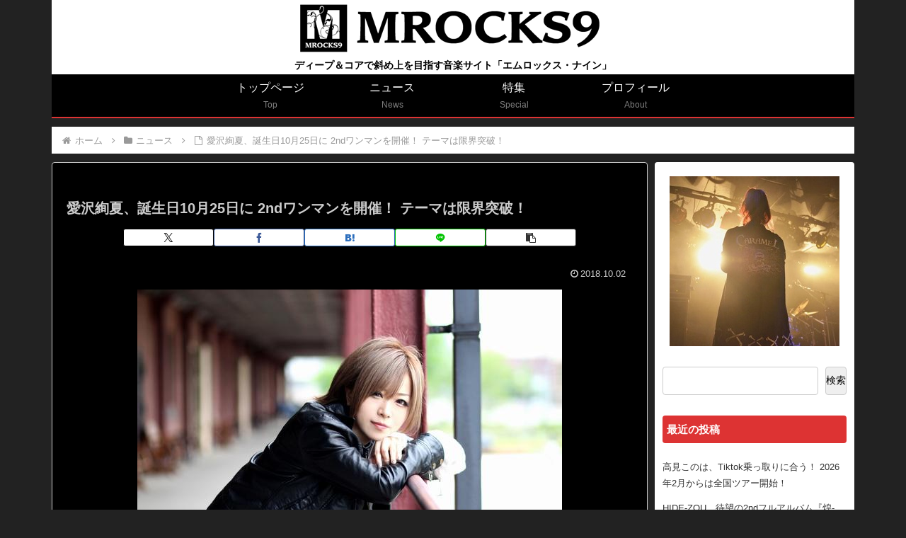

--- FILE ---
content_type: text/css
request_url: https://mrocks9.com/wp-metal/wp-content/themes/cocoon-child-master/style.css?ver=6.9&fver=20240414070618
body_size: 2702
content:
@charset "UTF-8";

/*!
Theme Name: Cocoon Child
Description: Cocoon専用の子テーマ
Theme URI: https://wp-cocoon.com/
Author: わいひら
Author URI: https://nelog.jp/
Template:   cocoon-master
Version:    1.1.3
*/

/************************************
** 子テーマ用のスタイルを書く
************************************/
/*必要ならばここにコードを書く*/


/* ---- ↓ トップバナー ---------------------------------- */

/* トップバナーでリストのマークを消す */
/* トップバナーで paddingされるのを防ぐ */
ul.top {
  margin:0;
  clear:both;
  list-style:none;
  padding: 0px;
}

li.top {
	float:left;
	margin:0;
	padding:0 4px 4px 0;
	width:170px;
	height:112px;
}

@media(max-width:767px){
	li.top {
		float:left;
		margin:0;
		padding:0 4px 4px 0;
		width:170px;
/*		height:112px; */
	}
}

div.module640_topBanner {
	padding:0;
	width:700px;
}

@media(max-width:767px){
	div.module640_topBanner {
		padding:0px 0px 0px 0px;
		width:auto;
	}
}

/* ---- ↑ トップバナー ---------------------------------- */

/* ---- ↓ ヘッダー -------------------------------------- */

/* ロゴ画像の下に空白領域ができるのを防止 */
#header.header {
	line-height: 0px;
}

/* ヘッダーのロゴ画像の padding */
.logo-image {
  padding: 0;
}	

/* ヘッダー、タグラインの Padding */
.tagline {
 	padding: 4px 0 4px 0;
	font-weight:bold;
}
	@media screen and (max-width: 1023px){
	.tagline {
	 	padding: 4px 0 4px 0;
		font-weight:bold;
	  	font-size: 11px;
	}
}

/* グローバルメニューの下に赤いラインを描画 */
#header-container .navi, #navi .navi-in > .menu-header .sub-menu {
	border-color: #dd3333;
	border-bottom-style: solid;
	border-bottom-width: 2px;
}

/* ---- ↑ ヘッダー -------------------------------------- */

/* ---- ↓ メインカラム ---------------------------------- */

/* 背景を黒、borderを白に */
.main {
  border: 1px solid #cccccc;
  background-color: #000;
}

/* ---- ↑ メインカラム ---------------------------------- */

/* ---- ↓ インデックス ---------------------------------- */

/* 新着記事、などのタイトル色 */
.list-title {
  color: #cccccc;
  background-color: #000;
}

/* 新着記事等の前後の線 */
.list-title-in::before, .list-title-in::after {
  background-color: #cccccc;
}

/* もっとみる */
.list-more-button {
  color: #cccccc;
}

/* エントリーカードの画像サイズを指定 */
.entry-card-thumb, .related-entry-card-thumb {
	width: 120px;
	height:80px;
}

/* エントリーカードの画像縮小に合わせて文章の marginを調整 */
.entry-card-content, .related-entry-card-content {
	margin-left: 0px;
}

/* インデックスページの記事背景色を黒に */
.entry-card-wrap.a-wrap:nth-of-type(3n + 1),
.related-entry-card-wrap.a-wrap:nth-of-type(3n + 1) {
	background-color: #111111;
	border: solid 1px #cccccc;
	border-radius: 8px;
}

.entry-card-wrap.a-wrap:nth-of-type(3n + 2),
.related-entry-card-wrap.a-wrap:nth-of-type(3n + 2) {
	background-color: #111111;
	border: solid 1px #cccccc;
	border-radius: 8px;
}

.entry-card-wrap.a-wrap:nth-of-type(3n + 3),
.related-entry-card-wrap.a-wrap:nth-of-type(3n + 3) {
	background-color: #111111;
	border: solid 1px #cccccc;
	border-radius: 8px;
}

/* エントリーカードの bottomにある marginを小さくしてカード間の隙間を狭める */
.a-wrap {
  margin-bottom: 10px;
}

/* エントリーカードのタイトルのサイズとスタイルを指定 */
.entry-card-title, .card-title, e-card-title, .related-entry-card-title {
	font-size:16px;
	text-decoration:underline;
	color:#cccccc;
}

/* エントリーカードの descriptionを白に */
.entry-card-snippet, .related-entry-card-snippet {
	color:#cccccc;
}

/* エントリーカードの投稿日の文字色を指定 */
.entry-card-info span {
	color:#cccccc;
}

/* SNSシェアボタンを小さく */
.button-caption { display: none; }
.sns-share-buttons a {
	font-size: 14px;
	border-radius: 3px;
	height: 25px;
	box-shadow: 0px 1px 3px rgba(0, 0, 0, 0.18);
}

/* 記事ホバー時のトランジション */

.entry-card-wrap.a-wrap:nth-of-type(3n+1):hover,
.related-entry-card-wrap.a-wrap:nth-of-type(3n+1):hover {
  background-color: #dd3333;
}
.entry-card-wrap.a-wrap:nth-of-type(3n+2):hover,
.related-entry-card-wrap.a-wrap:nth-of-type(3n+2):hover {
  background-color: #dd3333;
}
.entry-card-wrap.a-wrap:nth-of-type(3n+3):hover,
.related-entry-card-wrap.a-wrap:nth-of-type(3n+3):hover {
  background-color: #dd3333;
}

/* ---- ↑ インデックス ---------------------------------- */

/* ---- ↓ サイドバー ------------------------------------ */

/* 「検索」の文字は表示しない */
.wp-block-search__label {
  color: #cccccc;
  display: none;
}

/* 検索ボックスの高さ */
.widget_search .wp-block-search__input {
  width: 120px;
  height: 40px;
}

/* サイドバーの文字サイズを変更 */
.widget-sidebar ul li a {
	font-size: 0.8em;
}

/* サイドバー項目のタイトル背景の指定 */
.sidebar h2, .sidebar h3 {
	background-image: none;
	background-color: #dd3333;
	position: relative;
	padding: 6px;
	border-radius: 4px;
	font-size: 0.95em;
}

/* サイドバーテキストの行間設定 */
.widget_block ul li a {
  padding: 6px 0;
}

.widget_recent_entries ul li a:hover,
.widget_categories ul li a:hover,
.widget_archive ul li a:hover,
.widget_pages ul li a:hover,
.widget_meta ul li a:hover,
.widget_rss ul li a:hover,
.widget_nav_menu ul li a:hover,
.widget_block ul li a:hover {
  background-color: #dd3333;
  transition: none;
  color: #ffffff;
}

/* ---- ↓ エントリー -------------------------------------- */

/* エントリータイトルの文字サイズ */
.entry-title {
	font-size:20px;
}

/* エントリーのタイトル色 */
.article h1, .article h2, .article h3, .article h4, .article h5, .article h6 {
  color: #cccccc;
}

/* 投稿日の文字サイズを指定 */
.post-date {
	color: #cccccc;
	font-size: 0.8em;
}

/* エントリーの本文色 */
.entry-content {
  color: #cccccc;
}

/* ページャーの文字色 */
.pager-post-navi a.prev-post .prev-post-title, .pager-post-navi a.next-post .next-post-title {
  color: #cccccc;
}

/* 関連記事タイトルの色 */
.related-entry-heading, .comment-title {
  color: #ccc;
}

/* ページ送り画像を出さない */
.pager-post-navi a figure {
	display:none;
}

/* YouTube動画の中央配置 */
.video-container{
	margin: 0px auto;
}

/* 「シェアする」の文字を削除 */
.sns-share-message {
	display:none;
}

/* 「関連記事」の文字スタイルを指定 */
.related-entry-main-heading {
	font-size: 0.8em;
	text-decoration: none;
}

/* 「関連記事」の上下の装飾を指定 */
.related-entry-heading {
	text-align: center;
}

/* 次のページ */
.pagination-next-link.blockquote, .pagination-next-link.key-btn {
	background-color: #333333;
	border-color: #cccccc;
	padding:0px;
	font-size:16px;
	color:#cccccc
}

/* ページネーションの数字 */
.pagination {
  margin: 8px 0;
  clear: both;
  text-align: center;
  display: inline-flex;
  justify-content: center;
  width: 100%;
}

/* ページネーションのカレント */
.pagination .current {
	background-color: #000;
	border-color: #cccccc;
	color:#cccccc
}

/* ページナンバー */
.page-numbers {
	background-color: #333333;
	border-color: #cccccc;
	color:#cccccc
}

/* 前の記事 次の記事 */
.prev-post.a-wrap, .next-post.a-wrap {
  background-color: #333333;
}

.prev-post.a-wrap:hover, .next-post.a-wrap:hover {
  background-color: #dd3333;
}


/* ---- ↓ カテゴリー －------------------------------------ */

/* カテゴリートップタイトルの表示色 */
.entry-title, .archive-title {
  color: #cccccc;
}

/* カテゴリー説明のフォント */
.category-page-content {
  font-size: 14px;
}

/* ---- ↓ フッター ---------------------------------------- */

/* フッターの marginをなくす */
.footer {
  padding: 0px;
  margin-top:0px;
}

/* ---- ↑ フッター ---------------------------------------- */


/* ---- ↓ 固定ページに公開日を表示しない ------------------ */
.post-87 .date-tags,
.post-75 .date-tags,
.post-15967 .date-tags,
.post-16121 .date-tags,
.post-17994 .date-tags,
.post-15973 .date-tags {
  display: none;
}
/* ---- ↑ 固定ページに公開日を表示しない ------------------ */


/* ---- ↓ 問い合わせフォームのスタイル ------------------- */
/*
 * .wp-block-contact-form-7-contact-form-selector
{
  width: 500px;
  margin-left: 80px;
}
*/
/* ---- ↑ 問い合わせフォームのスタイル ------------------- */

/************************************
** レスポンシブデザイン用のメディアクエリ
************************************/
/*1023px以下*/
@media screen and (max-width: 1023px){
  /*必要ならばここにコードを書く*/

}

/*834px以下*/
@media screen and (max-width: 834px){
  /*必要ならばここにコードを書く*/

}

/*480px以下*/
@media screen and (max-width: 480px){
  /*必要ならばここにコードを書く*/

}

.entry-card-info span.post-date {
/*  color: #ff0000; */
}


--- FILE ---
content_type: application/javascript; charset=utf-8;
request_url: https://dalc.valuecommerce.com/vcid?_s=https%3A%2F%2Fmrocks9.com%2Fnews%2F20181002%2F6147%2F
body_size: 155
content:
vc_id_callback({"vcid":"0jHoudJuwLsYUfrDJA4SzWpwT9aCmWc0TnC1MzUsoxQXIRteCSGPVQ","vcpub":"0.012013","t":"6942f3b5"})